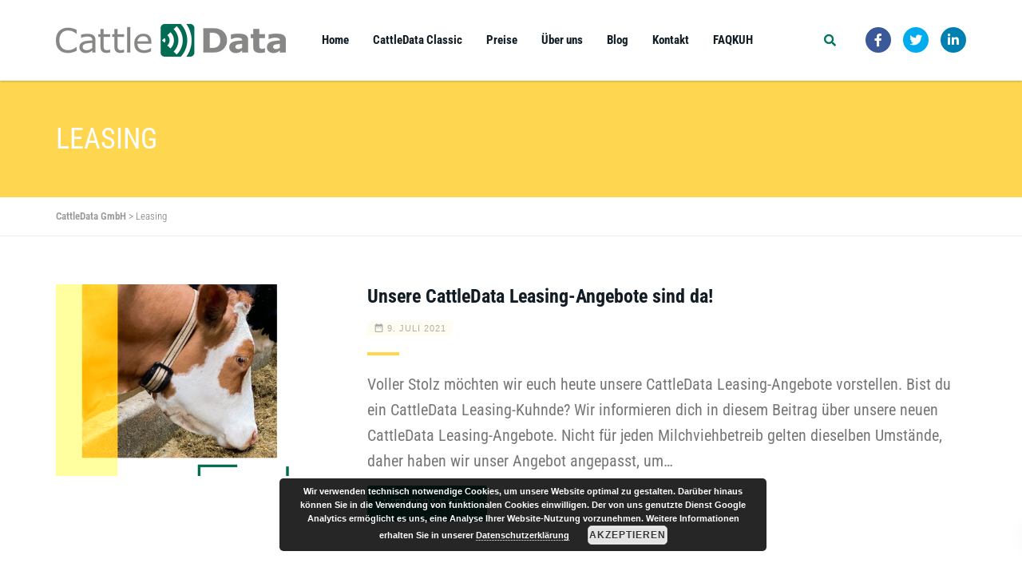

--- FILE ---
content_type: text/css
request_url: https://cattledata.de/wp-content/themes/capital/css/custom-option_1.css?ver=2.1
body_size: 6393
content:
1{background-image: url('https://cattledata.de/wp-content/themes/capital/images/wide.png');}.content{padding-top:60px;padding-bottom:60px;}1{background-image: url('https://cattledata.de/wp-content/themes/capital/images/headerlayouts/1.png');}.dd-menu > li > a, .header-style9 .overlay-wrapper .dd-menu > li > a{font-display:swap;}.dd-style1.dd-menu > li > ul > li > a, .dd-style1.dd-menu > li > ul > li > ul > li > a, .dd-style1.dd-menu > li > ul > li > ul > li > ul > li > a, .dd-style1.dd-menu .megamenu-container ul li a,.dd-style2.dd-menu > li > ul > li > a, .dd-style2.dd-menu > li > ul > li > ul > li > a, .dd-style2.dd-menu > li > ul > li > ul > li > ul > li > a, .dd-style2.dd-menu .megamenu-container ul li a, .dd-style3.dd-menu > li > ul > li > a, .dd-style3.dd-menu > li > ul > li > ul > li > a, .dd-style3.dd-menu > li > ul > li > ul > li > ul > li > a, .dd-style3.dd-menu .megamenu-container ul li a, .header-style9 .overlay-wrapper .dd-menu > li > ul > li > a, .header-style9 .overlay-wrapper .dd-menu > li > ul > li > ul > li > a, .header-style9 .overlay-wrapper .dd-menu > li > ul > li > ul > li > ul > li > a{font-display:swap;}.dd-menu .megamenu-container .megamenu-sub-title, .dd-menu .megamenu-container .widget .widgettitle, .dd-menu .megamenu-container .widget .widget-title{font-display:swap;}.dd-menu .megamenu-container{font-display:swap;}.site-header .header_info_text{font-display:swap;}.site-header .header-social-container .imi-social-icons li a{font-display:swap;}.site-header .search-module-trigger, .header-style2 .site-header .search-module-trigger, .header-style9 .site-header .search-module-trigger{font-display:swap;}.site-header .cart-module-trigger, .header-style2 .site-header .cart-module-trigger, .header-style9 .site-header .cart-module-trigger{font-display:swap;}.site-header .cart-module-items > li{font-display:swap;}.site-header .cart-module-footer a.basic-link{font-display:swap;}.site-header .topper-opener{font-display:swap;}.featured-buttons .fbtn.fbtn1{font-display:swap;}.featured-buttons .fbtn.fbtn2{font-display:swap;}.featured-buttons .fbtn.fbtn3{font-display:swap;}.site-logo{padding-top:30;padding-bottom:30;}.topbar .header_info_text{font-display:swap;}.topbar .header-social-container .imi-social-icons li a{font-display:swap;}.topbar-additional-menu > ul > li a{font-display:swap;}.topbar-additional-menu > ul > li > ul > li a{font-display:swap;}.topbar .search-module-trigger{font-display:swap;}.topbar .cart-module-trigger{font-display:swap;}.topbar .cart-module-items > li{font-display:swap;}.topbar .cart-module-footer a.basic-link{font-display:swap;}.topbar .topper-opener{font-display:swap;}.theme-sticky-header,.theme-sticky-header .header-equaler, .theme-sticky-header .header-equaler > div > div{height:75px;}.theme-sticky-header .header_info_text{font-display:swap;}.theme-sticky-header .header-social-container .imi-social-icons li a{font-display:swap;}.theme-sticky-header .sticky-menu > ul > li a{font-display:swap;}.theme-sticky-header .sticky-menu > ul li ul li a, .theme-sticky-header .sticky-menu > ul li ul li ul li a,.theme-sticky-header .dd-menu .megamenu-container ul li a{font-display:swap;}.theme-sticky-header .search-module-trigger{font-display:swap;}.theme-sticky-header .cart-module-trigger{font-display:swap;}.theme-sticky-header .cart-module-items > li{font-display:swap;}.theme-sticky-header .cart-module-footer a.basic-link{font-display:swap;}.theme-sticky-header .topper-opener{font-display:swap;}.theme-mobile-header .cart-module-trigger, .theme-mobile-header .search-module-trigger, .theme-mobile-header .mmenu-toggle{font-display:swap;}.theme-mobile-header .header_info_text{font-display:swap;}.theme-mobile-header .mobile-menu li a{font-display:swap;}.theme-mobile-header .mobile-menu li.menu-item-has-children:after{font-display:swap;}.page-banner h1{font-display:swap;}.page-banner p{font-display:swap;}body.single-post .page-banner h1{font-display:swap;}body.singe-post .page-banner p{font-display:swap;}body.single-imi_projects .page-banner h1{font-display:swap;}body.single-imi_projects .page-banner p{font-display:swap;}body.single-imi_services .page-banner h1{font-display:swap;}body.single-imi_services .page-banner p{font-display:swap;}body.single-imi_team .page-banner h1{font-display:swap;}body.single-imi_team .page-banner p{font-display:swap;}body.single-product .page-banner h1{font-display:swap;}body.single-product .page-banner p{font-display:swap;}.breadcrumb{font-display:swap;}1{background-image: url('https://cattledata.de/wp-content/themes/capital/images/footerColumns/footer-3.png');}.site-footer.site-footer-top{background-color:#ffffff;}.footer_widget .footer-widgettitle{font-display:swap;}.site-footer-top .footer_widget{font-display:swap;}.footer-light-skin.site-footer-bottom,.footer-dark-skin.site-footer-bottom{background-color:#ffd650;}.site-footer-bottom p, .footer-dark-skin.site-footer-bottom p{font-display:swap;}1{background-image: url('https://cattledata.de/wp-content/themes/capital/images/2cr.png');}h1,h2,h3,h4,h5,h6, .project-filter-nav.plain-filters > li, .basic-link,.btn-default, .btn-primary, .btn-success, .btn-info, .btn-warning, .btn-danger, input[type="button"], input[type="submit"], button, .button,.vc_general.vc_btn3,.featured-buttons .fbtn{font-family:Oswald;font-weight:400;font-display:swap;}body{font-family:"Open Sans";font-weight:400;font-display:swap;}body{font-display:swap;}h1{font-display:swap;}h2{font-display:swap;}h3{font-display:swap;}h4,.services-list li h4,.blog-posts .post h4,.team-item h4,.services-list li h4{font-display:swap;}h5{font-display:swap;}h6{font-display:swap;}.btn-default, .btn-primary, .btn-success, .btn-info, .btn-warning, .btn-danger, input[type="button"], input[type="submit"], button, .button,.vc_general.vc_btn3{font-display:swap;}.nowhere-font{font-family:"Open Sans";font-weight:400;font-style:italic;font-display:swap;}.nowhere-font{font-family:Oswald;font-weight:normal;font-style:normal;font-display:swap;}.nowhere-font{font-family:"Open Sans";font-weight:700;font-style:italic;font-display:swap;}.nowhere-font{font-family:"Open Sans";font-weight:700;font-style:normal;font-display:swap;}.nowhere-font{font-family:Oswald;font-weight:normal;font-style:normal;font-display:swap;}.nowhere-font{font-family:Oswald;font-weight:700;font-style:normal;font-display:swap;}.nowhere-font{font-family:"Open Sans";font-weight:300;font-style:normal;font-display:swap;}.error404 .page-banner-text div{height:200px;}.social-share-bar .share-title{line-height:30px;font-display:swap;}